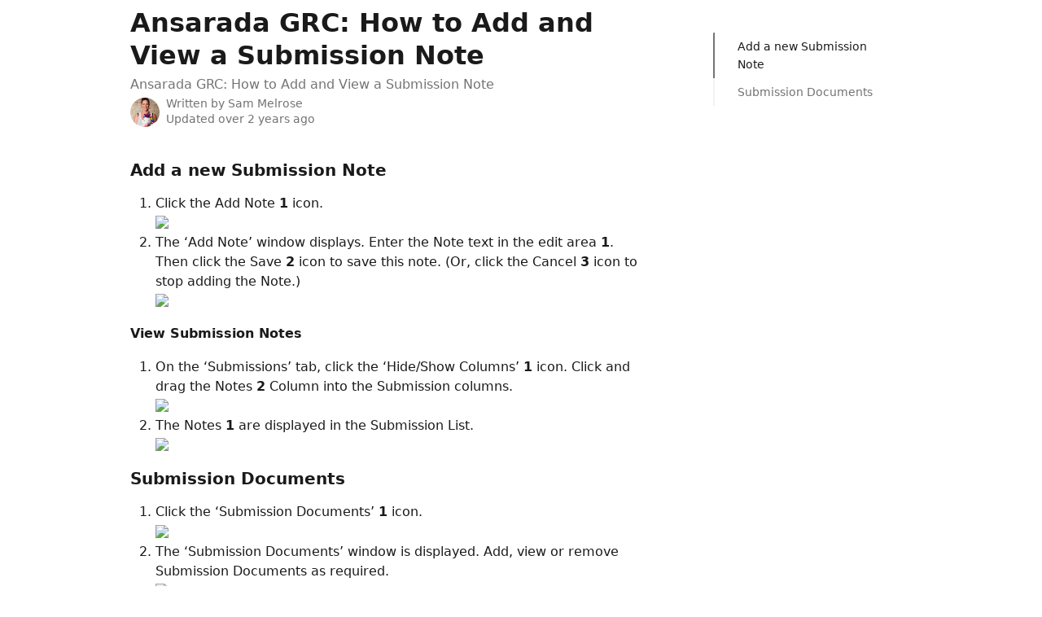

--- FILE ---
content_type: text/html; charset=utf-8
request_url: https://help.ansarada.com/en/articles/6196191-ansarada-grc-how-to-add-and-view-a-submission-note
body_size: 11810
content:
<!DOCTYPE html><html lang="en"><head><meta charSet="utf-8" data-next-head=""/><title data-next-head="">Ansarada GRC: How to Add and View a Submission Note | Ansarada Help &amp; Support</title><meta property="og:title" content="Ansarada GRC: How to Add and View a Submission Note | Ansarada Help &amp; Support" data-next-head=""/><meta name="twitter:title" content="Ansarada GRC: How to Add and View a Submission Note | Ansarada Help &amp; Support" data-next-head=""/><meta property="og:description" content="Ansarada GRC: How to Add and View a Submission Note" data-next-head=""/><meta name="twitter:description" content="Ansarada GRC: How to Add and View a Submission Note" data-next-head=""/><meta name="description" content="Ansarada GRC: How to Add and View a Submission Note" data-next-head=""/><meta property="og:type" content="article" data-next-head=""/><meta name="robots" content="noindex, nofollow" data-next-head=""/><meta name="viewport" content="width=device-width, initial-scale=1" data-next-head=""/><link href="https://intercom.help/ansarada/assets/favicon" rel="icon" data-next-head=""/><link rel="canonical" href="https://help.ansarada.com/en/articles/6196191-ansarada-grc-how-to-add-and-view-a-submission-note" data-next-head=""/><link rel="alternate" href="https://help.ansarada.com/en/articles/6196191-ansarada-grc-how-to-add-and-view-a-submission-note" hrefLang="en" data-next-head="" /><link rel="alternate" href="https://help.ansarada.com/en/articles/6196191-ansarada-grc-how-to-add-and-view-a-submission-note" hrefLang="x-default" data-next-head="" /><link nonce="STx+hCNKcjpXKjuILa7YQ4kJrsNbALsmiryx4YoAWBE=" rel="preload" href="https://static.intercomassets.com/_next/static/css/3141721a1e975790.css" as="style"/><link nonce="STx+hCNKcjpXKjuILa7YQ4kJrsNbALsmiryx4YoAWBE=" rel="stylesheet" href="https://static.intercomassets.com/_next/static/css/3141721a1e975790.css" data-n-g=""/><noscript data-n-css="STx+hCNKcjpXKjuILa7YQ4kJrsNbALsmiryx4YoAWBE="></noscript><script defer="" nonce="STx+hCNKcjpXKjuILa7YQ4kJrsNbALsmiryx4YoAWBE=" nomodule="" src="https://static.intercomassets.com/_next/static/chunks/polyfills-42372ed130431b0a.js"></script><script defer="" src="https://static.intercomassets.com/_next/static/chunks/7506.a4d4b38169fb1abb.js" nonce="STx+hCNKcjpXKjuILa7YQ4kJrsNbALsmiryx4YoAWBE="></script><script src="https://static.intercomassets.com/_next/static/chunks/webpack-43959b557cc5972a.js" nonce="STx+hCNKcjpXKjuILa7YQ4kJrsNbALsmiryx4YoAWBE=" defer=""></script><script src="https://static.intercomassets.com/_next/static/chunks/framework-1f1b8d38c1d86c61.js" nonce="STx+hCNKcjpXKjuILa7YQ4kJrsNbALsmiryx4YoAWBE=" defer=""></script><script src="https://static.intercomassets.com/_next/static/chunks/main-38420d4d11b1f04e.js" nonce="STx+hCNKcjpXKjuILa7YQ4kJrsNbALsmiryx4YoAWBE=" defer=""></script><script src="https://static.intercomassets.com/_next/static/chunks/pages/_app-7e32917e22c63520.js" nonce="STx+hCNKcjpXKjuILa7YQ4kJrsNbALsmiryx4YoAWBE=" defer=""></script><script src="https://static.intercomassets.com/_next/static/chunks/d0502abb-aa607f45f5026044.js" nonce="STx+hCNKcjpXKjuILa7YQ4kJrsNbALsmiryx4YoAWBE=" defer=""></script><script src="https://static.intercomassets.com/_next/static/chunks/6190-ef428f6633b5a03f.js" nonce="STx+hCNKcjpXKjuILa7YQ4kJrsNbALsmiryx4YoAWBE=" defer=""></script><script src="https://static.intercomassets.com/_next/static/chunks/5729-6d79ddfe1353a77c.js" nonce="STx+hCNKcjpXKjuILa7YQ4kJrsNbALsmiryx4YoAWBE=" defer=""></script><script src="https://static.intercomassets.com/_next/static/chunks/2384-0bbbbddcca78f08a.js" nonce="STx+hCNKcjpXKjuILa7YQ4kJrsNbALsmiryx4YoAWBE=" defer=""></script><script src="https://static.intercomassets.com/_next/static/chunks/4835-9db7cd232aae5617.js" nonce="STx+hCNKcjpXKjuILa7YQ4kJrsNbALsmiryx4YoAWBE=" defer=""></script><script src="https://static.intercomassets.com/_next/static/chunks/2735-6fafbb9ff4abfca1.js" nonce="STx+hCNKcjpXKjuILa7YQ4kJrsNbALsmiryx4YoAWBE=" defer=""></script><script src="https://static.intercomassets.com/_next/static/chunks/pages/%5BhelpCenterIdentifier%5D/%5Blocale%5D/articles/%5BarticleSlug%5D-0426bb822f2fd459.js" nonce="STx+hCNKcjpXKjuILa7YQ4kJrsNbALsmiryx4YoAWBE=" defer=""></script><script src="https://static.intercomassets.com/_next/static/Ts6FewbaAc6eaUp8X7hoG/_buildManifest.js" nonce="STx+hCNKcjpXKjuILa7YQ4kJrsNbALsmiryx4YoAWBE=" defer=""></script><script src="https://static.intercomassets.com/_next/static/Ts6FewbaAc6eaUp8X7hoG/_ssgManifest.js" nonce="STx+hCNKcjpXKjuILa7YQ4kJrsNbALsmiryx4YoAWBE=" defer=""></script><meta name="sentry-trace" content="ec67d0150232203ee822380c3d630dae-17d5268af16a661f-0"/><meta name="baggage" content="sentry-environment=production,sentry-release=bfa6f7caf79fb08ff682b5dc62b96dfc603d3694,sentry-public_key=187f842308a64dea9f1f64d4b1b9c298,sentry-trace_id=ec67d0150232203ee822380c3d630dae,sentry-org_id=2129,sentry-sampled=false,sentry-sample_rand=0.9027730461047938,sentry-sample_rate=0"/><style id="__jsx-3486207813">:root{--body-bg: rgb(255, 255, 255);
--body-image: none;
--body-bg-rgb: 255, 255, 255;
--body-border: rgb(230, 230, 230);
--body-primary-color: #1a1a1a;
--body-secondary-color: #737373;
--body-reaction-bg: rgb(242, 242, 242);
--body-reaction-text-color: rgb(64, 64, 64);
--body-toc-active-border: #737373;
--body-toc-inactive-border: #f2f2f2;
--body-toc-inactive-color: #737373;
--body-toc-active-font-weight: 400;
--body-table-border: rgb(204, 204, 204);
--body-color: hsl(0, 0%, 0%);
--footer-bg: rgb(255, 255, 255);
--footer-image: none;
--footer-border: rgb(230, 230, 230);
--footer-color: hsl(211, 10%, 61%);
--header-bg: rgb(6, 172, 71);
--header-image: url(https://downloads.intercomcdn.com/i/o/360725/2c10707ac45285dd7601f77f/e3f4afdd715762983e22954b604285cc.png);
--header-color: hsl(0, 0%, 100%);
--collection-card-bg: rgb(255, 255, 255);
--collection-card-image: none;
--collection-card-color: hsl(143, 93%, 35%);
--card-bg: rgb(255, 255, 255);
--card-border-color: rgb(230, 230, 230);
--card-border-inner-radius: 6px;
--card-border-radius: 8px;
--card-shadow: 0 1px 2px 0 rgb(0 0 0 / 0.05);
--search-bar-border-radius: 10px;
--search-bar-width: 100%;
--ticket-blue-bg-color: #dce1f9;
--ticket-blue-text-color: #334bfa;
--ticket-green-bg-color: #d7efdc;
--ticket-green-text-color: #0f7134;
--ticket-orange-bg-color: #ffebdb;
--ticket-orange-text-color: #b24d00;
--ticket-red-bg-color: #ffdbdb;
--ticket-red-text-color: #df2020;
--header-height: 245px;
--header-subheader-background-color: #000000;
--header-subheader-font-color: #FFFFFF;
--content-block-bg: rgb(255, 255, 255);
--content-block-image: none;
--content-block-color: hsl(0, 0%, 10%);
--content-block-button-bg: rgb(51, 75, 250);
--content-block-button-image: none;
--content-block-button-color: hsl(0, 0%, 100%);
--content-block-button-radius: 6px;
--content-block-margin: 0;
--content-block-width: auto;
--primary-color: hsl(143, 93%, 35%);
--primary-color-alpha-10: hsla(143, 93%, 35%, 0.1);
--primary-color-alpha-60: hsla(143, 93%, 35%, 0.6);
--text-on-primary-color: #1a1a1a}</style><style id="__jsx-1611979459">:root{--font-family-primary: system-ui, "Segoe UI", "Roboto", "Helvetica", "Arial", sans-serif, "Apple Color Emoji", "Segoe UI Emoji", "Segoe UI Symbol"}</style><style id="__jsx-2466147061">:root{--font-family-secondary: system-ui, "Segoe UI", "Roboto", "Helvetica", "Arial", sans-serif, "Apple Color Emoji", "Segoe UI Emoji", "Segoe UI Symbol"}</style><style id="__jsx-27f84a20f81f6ce9">.table-of-contents::-webkit-scrollbar{width:8px}.table-of-contents::-webkit-scrollbar-thumb{background-color:#f2f2f2;border-radius:8px}</style><style id="__jsx-a49d9ef8a9865a27">.table_of_contents.jsx-a49d9ef8a9865a27{max-width:260px;min-width:260px}</style><style id="__jsx-4bed0c08ce36899e">.article_body a:not(.intercom-h2b-button){color:var(--primary-color)}article a.intercom-h2b-button{background-color:var(--primary-color);border:0}.zendesk-article table{overflow-x:scroll!important;display:block!important;height:auto!important}.intercom-interblocks-unordered-nested-list ul,.intercom-interblocks-ordered-nested-list ol{margin-top:16px;margin-bottom:16px}.intercom-interblocks-unordered-nested-list ul .intercom-interblocks-unordered-nested-list ul,.intercom-interblocks-unordered-nested-list ul .intercom-interblocks-ordered-nested-list ol,.intercom-interblocks-ordered-nested-list ol .intercom-interblocks-ordered-nested-list ol,.intercom-interblocks-ordered-nested-list ol .intercom-interblocks-unordered-nested-list ul{margin-top:0;margin-bottom:0}.intercom-interblocks-image a:focus{outline-offset:3px}</style></head><body><div id="__next"><div dir="ltr" class="h-full w-full"><a href="#main-content" class="sr-only font-bold text-header-color focus:not-sr-only focus:absolute focus:left-4 focus:top-4 focus:z-50" aria-roledescription="Link, Press control-option-right-arrow to exit">Skip to main content</a><main class="body__headerless"><div class="z-1 flex shrink-0 grow basis-auto justify-center px-5 sm:px-10"><section data-testid="main-content" id="main-content" class="max-w-full w-240"><section data-testid="article-section" class="section section__article"><div class="flex-row-reverse justify-between flex"><div class="jsx-a49d9ef8a9865a27 w-61 sticky top-8 ml-7 max-w-61 self-start max-lg:hidden"><div class="jsx-27f84a20f81f6ce9 table-of-contents max-h-[calc(100vh-96px)] overflow-y-auto rounded-2xl text-body-primary-color hover:text-primary max-lg:border max-lg:border-solid max-lg:border-body-border max-lg:shadow-solid-1"><div data-testid="toc-dropdown" class="jsx-27f84a20f81f6ce9 hidden cursor-pointer justify-between border-b max-lg:flex max-lg:flex-row max-lg:border-x-0 max-lg:border-t-0 max-lg:border-solid max-lg:border-b-body-border"><div class="jsx-27f84a20f81f6ce9 my-2 max-lg:pl-4">Table of contents</div><div class="jsx-27f84a20f81f6ce9 "><svg class="ml-2 mr-4 mt-3 transition-transform" transform="rotate(180)" width="16" height="16" fill="none" xmlns="http://www.w3.org/2000/svg"><path fill-rule="evenodd" clip-rule="evenodd" d="M3.93353 5.93451C4.24595 5.62209 4.75248 5.62209 5.0649 5.93451L7.99922 8.86882L10.9335 5.93451C11.246 5.62209 11.7525 5.62209 12.0649 5.93451C12.3773 6.24693 12.3773 6.75346 12.0649 7.06588L8.5649 10.5659C8.25249 10.8783 7.74595 10.8783 7.43353 10.5659L3.93353 7.06588C3.62111 6.75346 3.62111 6.24693 3.93353 5.93451Z" fill="currentColor"></path></svg></div></div><div data-testid="toc-body" class="jsx-27f84a20f81f6ce9 my-2"><section data-testid="toc-section-0" class="jsx-27f84a20f81f6ce9 flex border-y-0 border-e-0 border-s-2 border-solid py-1.5 max-lg:border-none border-body-toc-active-border px-7"><a id="#h_162619f559" href="#h_162619f559" data-testid="toc-link-0" class="jsx-27f84a20f81f6ce9 w-full no-underline hover:text-body-primary-color max-lg:inline-block max-lg:text-body-primary-color max-lg:hover:text-primary lg:text-base font-toc-active text-body-primary-color"></a></section><section data-testid="toc-section-1" class="jsx-27f84a20f81f6ce9 flex border-y-0 border-e-0 border-s-2 border-solid py-1.5 max-lg:border-none px-7"><a id="#h_1b88d172a8" href="#h_1b88d172a8" data-testid="toc-link-1" class="jsx-27f84a20f81f6ce9 w-full no-underline hover:text-body-primary-color max-lg:inline-block max-lg:text-body-primary-color max-lg:hover:text-primary lg:text-base text-body-toc-inactive-color"></a></section></div></div></div><div class="relative z-3 w-full lg:max-w-160 mt-2"><div class=""><div class="article intercom-force-break"><div class="mb-10 max-lg:mb-6"><div class="flex flex-col gap-4"><div class="flex flex-col"><h1 class="mb-1 font-primary text-2xl font-bold leading-10 text-body-primary-color">Ansarada GRC: How to Add and View a Submission Note</h1><div class="text-md font-normal leading-normal text-body-secondary-color"><p>Ansarada GRC: How to Add and View a Submission Note</p></div></div><div class="avatar"><div class="avatar__photo"><img width="24" height="24" src="https://static.intercomassets.com/avatars/2623741/square_128/Screen_Shot_2018-12-05_at_1.41.41_pm-1543977669.png" alt="Sam Melrose avatar" class="inline-flex items-center justify-center rounded-full bg-primary text-lg font-bold leading-6 text-primary-text shadow-solid-2 shadow-body-bg [&amp;:nth-child(n+2)]:hidden lg:[&amp;:nth-child(n+2)]:inline-flex h-8 w-8 sm:h-9 sm:w-9"/></div><div class="avatar__info -mt-0.5 text-base"><span class="text-body-secondary-color"><div>Written by <span>Sam Melrose</span></div> <!-- -->Updated over 2 years ago</span></div></div></div></div><div class="jsx-4bed0c08ce36899e flex-col"><div class="jsx-4bed0c08ce36899e mb-7 ml-0 text-md max-messenger:mb-6 lg:hidden"><div class="jsx-27f84a20f81f6ce9 table-of-contents max-h-[calc(100vh-96px)] overflow-y-auto rounded-2xl text-body-primary-color hover:text-primary max-lg:border max-lg:border-solid max-lg:border-body-border max-lg:shadow-solid-1"><div data-testid="toc-dropdown" class="jsx-27f84a20f81f6ce9 hidden cursor-pointer justify-between border-b max-lg:flex max-lg:flex-row max-lg:border-x-0 max-lg:border-t-0 max-lg:border-solid max-lg:border-b-body-border border-b-0"><div class="jsx-27f84a20f81f6ce9 my-2 max-lg:pl-4">Table of contents</div><div class="jsx-27f84a20f81f6ce9 "><svg class="ml-2 mr-4 mt-3 transition-transform" transform="" width="16" height="16" fill="none" xmlns="http://www.w3.org/2000/svg"><path fill-rule="evenodd" clip-rule="evenodd" d="M3.93353 5.93451C4.24595 5.62209 4.75248 5.62209 5.0649 5.93451L7.99922 8.86882L10.9335 5.93451C11.246 5.62209 11.7525 5.62209 12.0649 5.93451C12.3773 6.24693 12.3773 6.75346 12.0649 7.06588L8.5649 10.5659C8.25249 10.8783 7.74595 10.8783 7.43353 10.5659L3.93353 7.06588C3.62111 6.75346 3.62111 6.24693 3.93353 5.93451Z" fill="currentColor"></path></svg></div></div><div data-testid="toc-body" class="jsx-27f84a20f81f6ce9 hidden my-2"><section data-testid="toc-section-0" class="jsx-27f84a20f81f6ce9 flex border-y-0 border-e-0 border-s-2 border-solid py-1.5 max-lg:border-none border-body-toc-active-border px-7"><a id="#h_162619f559" href="#h_162619f559" data-testid="toc-link-0" class="jsx-27f84a20f81f6ce9 w-full no-underline hover:text-body-primary-color max-lg:inline-block max-lg:text-body-primary-color max-lg:hover:text-primary lg:text-base font-toc-active text-body-primary-color"></a></section><section data-testid="toc-section-1" class="jsx-27f84a20f81f6ce9 flex border-y-0 border-e-0 border-s-2 border-solid py-1.5 max-lg:border-none px-7"><a id="#h_1b88d172a8" href="#h_1b88d172a8" data-testid="toc-link-1" class="jsx-27f84a20f81f6ce9 w-full no-underline hover:text-body-primary-color max-lg:inline-block max-lg:text-body-primary-color max-lg:hover:text-primary lg:text-base text-body-toc-inactive-color"></a></section></div></div></div><div class="jsx-4bed0c08ce36899e article_body"><article class="jsx-4bed0c08ce36899e "><div class="intercom-interblocks-subheading intercom-interblocks-align-left"><h2 id="h_162619f559">Add a new Submission Note</h2></div><div class="intercom-interblocks-ordered-nested-list"><ol><li><div class="intercom-interblocks-paragraph no-margin intercom-interblocks-align-left"><p>Click the Add Note <b>1</b> icon.</p></div><div class="intercom-interblocks-image intercom-interblocks-align-left"><a href="https://ansarada.intercom-attachments-1.com/i/o/508623607/ed095df044cf12e5344c0825/work_with_smcr_accountable_people_41.png?expires=1769647500&amp;signature=4d50c423fa2eae0d408ad281b7a680567be855ca0046ccbd9db317dcb2cf6244&amp;req=cSAvEMt9m4FYFb4f3HP0gKP7hNDcPOKKAQ7MgCONw09YFzKvaql1nHYhQqC%2F%0AW6w%3D%0A" target="_blank" rel="noreferrer nofollow noopener"><img src="https://ansarada.intercom-attachments-1.com/i/o/508623607/ed095df044cf12e5344c0825/work_with_smcr_accountable_people_41.png?expires=1769647500&amp;signature=4d50c423fa2eae0d408ad281b7a680567be855ca0046ccbd9db317dcb2cf6244&amp;req=cSAvEMt9m4FYFb4f3HP0gKP7hNDcPOKKAQ7MgCONw09YFzKvaql1nHYhQqC%2F%0AW6w%3D%0A"/></a></div></li><li><div class="intercom-interblocks-paragraph no-margin intercom-interblocks-align-left"><p>The ‘Add Note’ window displays. Enter the Note text in the edit area <b>1</b>. Then click the Save <b>2</b> icon to save this note. (Or, click the Cancel <b>3</b> icon to stop adding the Note.)</p></div><div class="intercom-interblocks-image intercom-interblocks-align-left"><a href="https://ansarada.intercom-attachments-1.com/i/o/508623615/3eeefa71e2c6d82e776bfad7/work_with_smcr_accountable_people_42.png?expires=1769647500&amp;signature=781c2f1f2a0b81359cfeba813b1d1035fbdb0d87401b47b6e2e5af5800127377&amp;req=cSAvEMt9m4BaFb4f3HP0gPdMdGX6vMMsLTF20XmyOQop0tAze1Ce66Jm0091%0ADRA%3D%0A" target="_blank" rel="noreferrer nofollow noopener"><img src="https://ansarada.intercom-attachments-1.com/i/o/508623615/3eeefa71e2c6d82e776bfad7/work_with_smcr_accountable_people_42.png?expires=1769647500&amp;signature=781c2f1f2a0b81359cfeba813b1d1035fbdb0d87401b47b6e2e5af5800127377&amp;req=cSAvEMt9m4BaFb4f3HP0gPdMdGX6vMMsLTF20XmyOQop0tAze1Ce66Jm0091%0ADRA%3D%0A"/></a></div></li></ol></div><div class="intercom-interblocks-paragraph no-margin intercom-interblocks-align-left"><p><b>View Submission Notes</b></p></div><div class="intercom-interblocks-ordered-nested-list"><ol><li><div class="intercom-interblocks-paragraph no-margin intercom-interblocks-align-left"><p>On the ‘Submissions’ tab, click the ‘Hide/Show Columns’ <b>1</b> icon. Click and drag the Notes <b>2</b> Column into the Submission columns.</p></div><div class="intercom-interblocks-image intercom-interblocks-align-left"><a href="https://ansarada.intercom-attachments-1.com/i/o/508623628/af11250d072a827a310129e3/work_with_smcr_accountable_people_43.png?expires=1769647500&amp;signature=5dc9bf986b125800ff11a7d0c2b1ec9948036644edab1a4d226e467a2e4713d3&amp;req=cSAvEMt9m4NXFb4f3HP0gL2SavDITK8BPBQ7AKLdZOzI%2BQT3GaB5leKSsBek%0AXkM%3D%0A" target="_blank" rel="noreferrer nofollow noopener"><img src="https://ansarada.intercom-attachments-1.com/i/o/508623628/af11250d072a827a310129e3/work_with_smcr_accountable_people_43.png?expires=1769647500&amp;signature=5dc9bf986b125800ff11a7d0c2b1ec9948036644edab1a4d226e467a2e4713d3&amp;req=cSAvEMt9m4NXFb4f3HP0gL2SavDITK8BPBQ7AKLdZOzI%2BQT3GaB5leKSsBek%0AXkM%3D%0A"/></a></div></li><li><div class="intercom-interblocks-paragraph no-margin intercom-interblocks-align-left"><p>The Notes <b>1</b> are displayed in the Submission List.</p></div><div class="intercom-interblocks-image intercom-interblocks-align-left"><a href="https://ansarada.intercom-attachments-1.com/i/o/508623635/3d1c9920643ddad0df400a60/work_with_smcr_accountable_people_44.png?expires=1769647500&amp;signature=7a6d99347c2003d14954781740f849cc58c03cc90f7064af15f29f4a4537283d&amp;req=cSAvEMt9m4JaFb4f3HP0gIv7PqDmy6NKebOr2GEBd8269sfE21xDRcj7WXnx%0AjEg%3D%0A" target="_blank" rel="noreferrer nofollow noopener"><img src="https://ansarada.intercom-attachments-1.com/i/o/508623635/3d1c9920643ddad0df400a60/work_with_smcr_accountable_people_44.png?expires=1769647500&amp;signature=7a6d99347c2003d14954781740f849cc58c03cc90f7064af15f29f4a4537283d&amp;req=cSAvEMt9m4JaFb4f3HP0gIv7PqDmy6NKebOr2GEBd8269sfE21xDRcj7WXnx%0AjEg%3D%0A"/></a></div></li></ol></div><div class="intercom-interblocks-subheading intercom-interblocks-align-left"><h2 id="h_1b88d172a8">Submission Documents</h2></div><div class="intercom-interblocks-ordered-nested-list"><ol><li><div class="intercom-interblocks-paragraph no-margin intercom-interblocks-align-left"><p>Click the ‘Submission Documents’ <b>1</b> icon.</p></div><div class="intercom-interblocks-image intercom-interblocks-align-left"><a href="https://ansarada.intercom-attachments-1.com/i/o/508624069/0788722573a22701c54f0251/work_with_smcr_accountable_people_45.png?expires=1769647500&amp;signature=94bccef949d872b40ff55e4c7b92d093e961664a8d5c7d9cbecdb2437199fa28&amp;req=cSAvEMt6nYdWFb4f3HP0gOcdHmIRO%2BAWmaceNuMICGkFPqtPU7FcL95gQNBb%0AuI4%3D%0A" target="_blank" rel="noreferrer nofollow noopener"><img src="https://ansarada.intercom-attachments-1.com/i/o/508624069/0788722573a22701c54f0251/work_with_smcr_accountable_people_45.png?expires=1769647500&amp;signature=94bccef949d872b40ff55e4c7b92d093e961664a8d5c7d9cbecdb2437199fa28&amp;req=cSAvEMt6nYdWFb4f3HP0gOcdHmIRO%2BAWmaceNuMICGkFPqtPU7FcL95gQNBb%0AuI4%3D%0A"/></a></div></li><li><div class="intercom-interblocks-paragraph no-margin intercom-interblocks-align-left"><p>The ‘Submission Documents’ window is displayed. Add, view or remove Submission Documents as required.</p></div><div class="intercom-interblocks-image intercom-interblocks-align-left"><a href="https://ansarada.intercom-attachments-1.com/i/o/508624078/9b01f1ced719a34e5957000d/work_with_smcr_accountable_people_46.png?expires=1769647500&amp;signature=f37221dc7f14277f14578bf9fb728f1c0e567239bbd5474e5ed4180ccd3d0bee&amp;req=cSAvEMt6nYZXFb4f3HP0gAbLD4Zc5Rq577I3opgs%2FADNYI5Hig7iX6ZQj51P%0AXcg%3D%0A" target="_blank" rel="noreferrer nofollow noopener"><img src="https://ansarada.intercom-attachments-1.com/i/o/508624078/9b01f1ced719a34e5957000d/work_with_smcr_accountable_people_46.png?expires=1769647500&amp;signature=f37221dc7f14277f14578bf9fb728f1c0e567239bbd5474e5ed4180ccd3d0bee&amp;req=cSAvEMt6nYZXFb4f3HP0gAbLD4Zc5Rq577I3opgs%2FADNYI5Hig7iX6ZQj51P%0AXcg%3D%0A"/></a></div></li></ol></div><div class="intercom-interblocks-paragraph no-margin intercom-interblocks-align-left"><p><br/>​<br/>​</p></div></article></div></div></div></div><div class="intercom-reaction-picker -mb-4 -ml-4 -mr-4 mt-6 rounded-card sm:-mb-2 sm:-ml-1 sm:-mr-1 sm:mt-8" role="group" aria-label="feedback form"><div class="intercom-reaction-prompt">Did this answer your question?</div><div class="intercom-reactions-container"><button class="intercom-reaction" aria-label="Disappointed Reaction" tabindex="0" data-reaction-text="disappointed" aria-pressed="false"><span title="Disappointed">😞</span></button><button class="intercom-reaction" aria-label="Neutral Reaction" tabindex="0" data-reaction-text="neutral" aria-pressed="false"><span title="Neutral">😐</span></button><button class="intercom-reaction" aria-label="Smiley Reaction" tabindex="0" data-reaction-text="smiley" aria-pressed="false"><span title="Smiley">😃</span></button></div></div></div></div></section></section></div></main></div></div><script id="__NEXT_DATA__" type="application/json" nonce="STx+hCNKcjpXKjuILa7YQ4kJrsNbALsmiryx4YoAWBE=">{"props":{"pageProps":{"app":{"id":"abi25oug","messengerUrl":"https://widget.intercom.io/widget/abi25oug","name":"Ansarada","poweredByIntercomUrl":"https://www.intercom.com/intercom-link?company=Ansarada\u0026solution=customer-support\u0026utm_campaign=intercom-link\u0026utm_content=We+run+on+Intercom\u0026utm_medium=help-center\u0026utm_referrer=https%3A%2F%2Fhelp.ansarada.com%2Fen%2Farticles%2F6196191-ansarada-grc-how-to-add-and-view-a-submission-note\u0026utm_source=desktop-web","features":{"consentBannerBeta":false,"customNotFoundErrorMessage":false,"disableFontPreloading":false,"disableNoMarginClassTransformation":false,"dsaReportLink":false,"finOnHelpCenter":false,"hideIconsWithBackgroundImages":false,"messengerCustomFonts":false}},"helpCenterSite":{"customDomain":"help.ansarada.com","defaultLocale":"en","disableBranding":false,"externalLoginName":"Ansarada login","externalLoginUrl":"https://dash.ansarada.com/","footerContactDetails":null,"footerLinks":{"custom":[{"id":9725,"help_center_site_id":281991,"title":"Ansarada.com","url":"https://www.ansarada.com/","sort_order":1,"link_location":"footer","site_link_group_id":6368},{"id":9726,"help_center_site_id":281991,"title":"About Ansarada","url":"https://www.ansarada.com/about","sort_order":2,"link_location":"footer","site_link_group_id":6368},{"id":9727,"help_center_site_id":281991,"title":"Blog","url":"https://www.ansarada.com/news","sort_order":3,"link_location":"footer","site_link_group_id":6368},{"id":11438,"help_center_site_id":281991,"title":"Clients","url":"https://www.ansarada.com/clients","sort_order":4,"link_location":"footer","site_link_group_id":6368}],"socialLinks":[{"iconUrl":"https://intercom.help/ansarada/assets/svg/icon:social-facebook","provider":"facebook","url":"https://www.facebook.com/AnsaradaPlatform"},{"iconUrl":"https://intercom.help/ansarada/assets/svg/icon:social-twitter","provider":"twitter","url":"https://www.twitter.com/ansarada"},{"iconUrl":"https://intercom.help/ansarada/assets/svg/icon:social-linkedin","provider":"linkedin","url":"https://www.linkedin.com/company/ansarada/"}],"linkGroups":[{"title":null,"links":[{"title":"Ansarada.com","url":"https://www.ansarada.com/"},{"title":"About Ansarada","url":"https://www.ansarada.com/about"},{"title":"Blog","url":"https://www.ansarada.com/news"},{"title":"Clients","url":"https://www.ansarada.com/clients"}]}]},"headerLinks":[],"homeCollectionCols":3,"googleAnalyticsTrackingId":"UA-1435192-1","googleTagManagerId":null,"pathPrefixForCustomDomain":null,"seoIndexingEnabled":true,"helpCenterId":281991,"url":"http://help.ansarada.com","customizedFooterTextContent":null,"consentBannerConfig":null,"canInjectCustomScripts":false,"scriptSection":1,"customScriptFilesExist":false},"localeLinks":[{"id":"en","absoluteUrl":"http://help.ansarada.com/en/articles/6196191-ansarada-grc-how-to-add-and-view-a-submission-note","available":true,"name":"English","selected":true,"url":"/en/articles/6196191-ansarada-grc-how-to-add-and-view-a-submission-note"}],"requestContext":{"articleSource":null,"academy":false,"canonicalUrl":"https://help.ansarada.com/en/articles/6196191-ansarada-grc-how-to-add-and-view-a-submission-note","headerless":false,"isDefaultDomainRequest":false,"nonce":"STx+hCNKcjpXKjuILa7YQ4kJrsNbALsmiryx4YoAWBE=","rootUrl":"/en/","sheetUserCipher":null,"type":"help-center"},"theme":{"color":"06AC47","siteName":"Ansarada Help \u0026 Support","headline":"Ansarada l Help \u0026 Support","headerFontColor":"FFFFFF","logo":"https://downloads.intercomcdn.com/i/o/360724/967c3e9f49286c6044afcdfb/119af2cf00e5411ddee40e456dcf1e6b.png","logoHeight":"97","header":"https://downloads.intercomcdn.com/i/o/360725/2c10707ac45285dd7601f77f/e3f4afdd715762983e22954b604285cc.png","favicon":"https://intercom.help/ansarada/assets/favicon","locale":"en","homeUrl":"https://www.ansarada.com","social":null,"urlPrefixForDefaultDomain":"https://intercom.help/ansarada","customDomain":"help.ansarada.com","customDomainUsesSsl":false,"customizationOptions":{"customizationType":1,"header":{"backgroundColor":"#06AC47","fontColor":"#FFFFFF","fadeToEdge":false,"backgroundGradient":null,"backgroundImageId":null,"backgroundImageUrl":null},"body":{"backgroundColor":"#ffffff","fontColor":null,"fadeToEdge":null,"backgroundGradient":null,"backgroundImageId":null},"footer":{"backgroundColor":"#ffffff","fontColor":"#909aa5","fadeToEdge":null,"backgroundGradient":null,"backgroundImageId":null,"showRichTextField":null},"layout":{"homePage":{"blocks":[{"type":"tickets-portal-link","enabled":false},{"type":"collection-list","columns":3,"template":0}]},"collectionsPage":{"showArticleDescriptions":false},"articlePage":{},"searchPage":{}},"collectionCard":{"global":{"backgroundColor":null,"fontColor":"06AC47","fadeToEdge":null,"backgroundGradient":null,"backgroundImageId":null,"showIcons":true,"backgroundImageUrl":null},"collections":[]},"global":{"font":{"customFontFaces":[],"primary":null,"secondary":null},"componentStyle":{"card":{"type":"bordered","borderRadius":8}},"namedComponents":{"header":{"subheader":{"enabled":false,"style":{"backgroundColor":"#000000","fontColor":"#FFFFFF"}},"style":{"height":"245px","align":"start","justify":"end"}},"searchBar":{"style":{"width":"100%","borderRadius":10}},"footer":{"type":0}},"brand":{"colors":[],"websiteUrl":""}},"contentBlock":{"blockStyle":{"backgroundColor":"#ffffff","fontColor":"#1a1a1a","fadeToEdge":null,"backgroundGradient":null,"backgroundImageId":null,"backgroundImageUrl":null},"buttonOptions":{"backgroundColor":"#334BFA","fontColor":"#ffffff","borderRadius":6},"isFullWidth":false}},"helpCenterName":"Ansarada Help \u0026 Support","footerLogo":"https://downloads.intercomcdn.com/i/o/360724/967c3e9f49286c6044afcdfb/119af2cf00e5411ddee40e456dcf1e6b.png","footerLogoHeight":"97","localisedInformation":{"contentBlock":{"locale":"en","title":"Content section title","withButton":false,"description":"","buttonTitle":"Button title","buttonUrl":""}}},"user":{"userId":"5362153a-99c2-4125-a323-22529deaf129","role":"visitor_role","country_code":null},"articleContent":{"articleId":"6196191","author":{"avatar":"https://static.intercomassets.com/avatars/2623741/square_128/Screen_Shot_2018-12-05_at_1.41.41_pm-1543977669.png","name":"Sam Melrose","first_name":"Sam","avatar_shape":"circle"},"blocks":[{"type":"subheading","text":"Add a new Submission Note","idAttribute":"h_162619f559"},{"type":"orderedNestedList","text":"1. Click the Add Note \u003cb\u003e1\u003c/b\u003e icon.\n\n2. The ‘Add Note’ window displays. Enter the Note text in the edit area \u003cb\u003e1\u003c/b\u003e. Then click the Save \u003cb\u003e2\u003c/b\u003e icon to save this note. (Or, click the Cancel \u003cb\u003e3\u003c/b\u003e icon to stop adding the Note.)\n","items":[{"content":[{"type":"paragraph","text":"Click the Add Note \u003cb\u003e1\u003c/b\u003e icon.","class":"no-margin"},{"type":"image","url":"https://ansarada.intercom-attachments-1.com/i/o/508623607/ed095df044cf12e5344c0825/work_with_smcr_accountable_people_41.png?expires=1769647500\u0026signature=4d50c423fa2eae0d408ad281b7a680567be855ca0046ccbd9db317dcb2cf6244\u0026req=cSAvEMt9m4FYFb4f3HP0gKP7hNDcPOKKAQ7MgCONw09YFzKvaql1nHYhQqC%2F%0AW6w%3D%0A"}]},{"content":[{"type":"paragraph","text":"The ‘Add Note’ window displays. Enter the Note text in the edit area \u003cb\u003e1\u003c/b\u003e. Then click the Save \u003cb\u003e2\u003c/b\u003e icon to save this note. (Or, click the Cancel \u003cb\u003e3\u003c/b\u003e icon to stop adding the Note.)","class":"no-margin"},{"type":"image","url":"https://ansarada.intercom-attachments-1.com/i/o/508623615/3eeefa71e2c6d82e776bfad7/work_with_smcr_accountable_people_42.png?expires=1769647500\u0026signature=781c2f1f2a0b81359cfeba813b1d1035fbdb0d87401b47b6e2e5af5800127377\u0026req=cSAvEMt9m4BaFb4f3HP0gPdMdGX6vMMsLTF20XmyOQop0tAze1Ce66Jm0091%0ADRA%3D%0A"}]}]},{"type":"paragraph","text":"\u003cb\u003eView Submission Notes\u003c/b\u003e","class":"no-margin"},{"type":"orderedNestedList","text":"1. On the ‘Submissions’ tab, click the ‘Hide/Show Columns’ \u003cb\u003e1\u003c/b\u003e icon. Click and drag the Notes \u003cb\u003e2\u003c/b\u003e Column into the Submission columns.\n\n2. The Notes \u003cb\u003e1\u003c/b\u003e are displayed in the Submission List.\n","items":[{"content":[{"type":"paragraph","text":"On the ‘Submissions’ tab, click the ‘Hide/Show Columns’ \u003cb\u003e1\u003c/b\u003e icon. Click and drag the Notes \u003cb\u003e2\u003c/b\u003e Column into the Submission columns.","class":"no-margin"},{"type":"image","url":"https://ansarada.intercom-attachments-1.com/i/o/508623628/af11250d072a827a310129e3/work_with_smcr_accountable_people_43.png?expires=1769647500\u0026signature=5dc9bf986b125800ff11a7d0c2b1ec9948036644edab1a4d226e467a2e4713d3\u0026req=cSAvEMt9m4NXFb4f3HP0gL2SavDITK8BPBQ7AKLdZOzI%2BQT3GaB5leKSsBek%0AXkM%3D%0A"}]},{"content":[{"type":"paragraph","text":"The Notes \u003cb\u003e1\u003c/b\u003e are displayed in the Submission List.","class":"no-margin"},{"type":"image","url":"https://ansarada.intercom-attachments-1.com/i/o/508623635/3d1c9920643ddad0df400a60/work_with_smcr_accountable_people_44.png?expires=1769647500\u0026signature=7a6d99347c2003d14954781740f849cc58c03cc90f7064af15f29f4a4537283d\u0026req=cSAvEMt9m4JaFb4f3HP0gIv7PqDmy6NKebOr2GEBd8269sfE21xDRcj7WXnx%0AjEg%3D%0A"}]}]},{"type":"subheading","text":"Submission Documents","idAttribute":"h_1b88d172a8"},{"type":"orderedNestedList","text":"1. Click the ‘Submission Documents’ \u003cb\u003e1\u003c/b\u003e icon.\n\n2. The ‘Submission Documents’ window is displayed. Add, view or remove Submission Documents as required.\n","items":[{"content":[{"type":"paragraph","text":"Click the ‘Submission Documents’ \u003cb\u003e1\u003c/b\u003e icon.","class":"no-margin"},{"type":"image","url":"https://ansarada.intercom-attachments-1.com/i/o/508624069/0788722573a22701c54f0251/work_with_smcr_accountable_people_45.png?expires=1769647500\u0026signature=94bccef949d872b40ff55e4c7b92d093e961664a8d5c7d9cbecdb2437199fa28\u0026req=cSAvEMt6nYdWFb4f3HP0gOcdHmIRO%2BAWmaceNuMICGkFPqtPU7FcL95gQNBb%0AuI4%3D%0A"}]},{"content":[{"type":"paragraph","text":"The ‘Submission Documents’ window is displayed. Add, view or remove Submission Documents as required.","class":"no-margin"},{"type":"image","url":"https://ansarada.intercom-attachments-1.com/i/o/508624078/9b01f1ced719a34e5957000d/work_with_smcr_accountable_people_46.png?expires=1769647500\u0026signature=f37221dc7f14277f14578bf9fb728f1c0e567239bbd5474e5ed4180ccd3d0bee\u0026req=cSAvEMt6nYZXFb4f3HP0gAbLD4Zc5Rq577I3opgs%2FADNYI5Hig7iX6ZQj51P%0AXcg%3D%0A"}]}]},{"type":"paragraph","text":"\u003cbr\u003e\u003cbr\u003e","class":"no-margin"}],"collectionId":null,"description":"Ansarada GRC: How to Add and View a Submission Note","id":"5887522","lastUpdated":"Updated over 2 years ago","relatedArticles":null,"targetUserType":"everyone","title":"Ansarada GRC: How to Add and View a Submission Note","showTableOfContents":true,"synced":false,"isStandaloneApp":false},"breadcrumbs":[],"selectedReaction":null,"showReactions":true,"themeCSSCustomProperties":{"--body-bg":"rgb(255, 255, 255)","--body-image":"none","--body-bg-rgb":"255, 255, 255","--body-border":"rgb(230, 230, 230)","--body-primary-color":"#1a1a1a","--body-secondary-color":"#737373","--body-reaction-bg":"rgb(242, 242, 242)","--body-reaction-text-color":"rgb(64, 64, 64)","--body-toc-active-border":"#737373","--body-toc-inactive-border":"#f2f2f2","--body-toc-inactive-color":"#737373","--body-toc-active-font-weight":400,"--body-table-border":"rgb(204, 204, 204)","--body-color":"hsl(0, 0%, 0%)","--footer-bg":"rgb(255, 255, 255)","--footer-image":"none","--footer-border":"rgb(230, 230, 230)","--footer-color":"hsl(211, 10%, 61%)","--header-bg":"rgb(6, 172, 71)","--header-image":"url(https://downloads.intercomcdn.com/i/o/360725/2c10707ac45285dd7601f77f/e3f4afdd715762983e22954b604285cc.png)","--header-color":"hsl(0, 0%, 100%)","--collection-card-bg":"rgb(255, 255, 255)","--collection-card-image":"none","--collection-card-color":"hsl(143, 93%, 35%)","--card-bg":"rgb(255, 255, 255)","--card-border-color":"rgb(230, 230, 230)","--card-border-inner-radius":"6px","--card-border-radius":"8px","--card-shadow":"0 1px 2px 0 rgb(0 0 0 / 0.05)","--search-bar-border-radius":"10px","--search-bar-width":"100%","--ticket-blue-bg-color":"#dce1f9","--ticket-blue-text-color":"#334bfa","--ticket-green-bg-color":"#d7efdc","--ticket-green-text-color":"#0f7134","--ticket-orange-bg-color":"#ffebdb","--ticket-orange-text-color":"#b24d00","--ticket-red-bg-color":"#ffdbdb","--ticket-red-text-color":"#df2020","--header-height":"245px","--header-subheader-background-color":"#000000","--header-subheader-font-color":"#FFFFFF","--content-block-bg":"rgb(255, 255, 255)","--content-block-image":"none","--content-block-color":"hsl(0, 0%, 10%)","--content-block-button-bg":"rgb(51, 75, 250)","--content-block-button-image":"none","--content-block-button-color":"hsl(0, 0%, 100%)","--content-block-button-radius":"6px","--content-block-margin":"0","--content-block-width":"auto","--primary-color":"hsl(143, 93%, 35%)","--primary-color-alpha-10":"hsla(143, 93%, 35%, 0.1)","--primary-color-alpha-60":"hsla(143, 93%, 35%, 0.6)","--text-on-primary-color":"#1a1a1a"},"intl":{"defaultLocale":"en","locale":"en","messages":{"layout.skip_to_main_content":"Skip to main content","layout.skip_to_main_content_exit":"Link, Press control-option-right-arrow to exit","article.attachment_icon":"Attachment icon","article.related_articles":"Related Articles","article.written_by":"Written by \u003cb\u003e{author}\u003c/b\u003e","article.table_of_contents":"Table of contents","breadcrumb.all_collections":"All Collections","breadcrumb.aria_label":"Breadcrumb","collection.article_count.one":"{count} article","collection.article_count.other":"{count} articles","collection.articles_heading":"Articles","collection.sections_heading":"Collections","collection.written_by.one":"Written by \u003cb\u003e{author}\u003c/b\u003e","collection.written_by.two":"Written by \u003cb\u003e{author1}\u003c/b\u003e and \u003cb\u003e{author2}\u003c/b\u003e","collection.written_by.three":"Written by \u003cb\u003e{author1}\u003c/b\u003e, \u003cb\u003e{author2}\u003c/b\u003e and \u003cb\u003e{author3}\u003c/b\u003e","collection.written_by.four":"Written by \u003cb\u003e{author1}\u003c/b\u003e, \u003cb\u003e{author2}\u003c/b\u003e, \u003cb\u003e{author3}\u003c/b\u003e and 1 other","collection.written_by.other":"Written by \u003cb\u003e{author1}\u003c/b\u003e, \u003cb\u003e{author2}\u003c/b\u003e, \u003cb\u003e{author3}\u003c/b\u003e and {count} others","collection.by.one":"By {author}","collection.by.two":"By {author1} and 1 other","collection.by.other":"By {author1} and {count} others","collection.by.count_one":"1 author","collection.by.count_plural":"{count} authors","community_banner.tip":"Tip","community_banner.label":"\u003cb\u003eNeed more help?\u003c/b\u003e Get support from our {link}","community_banner.link_label":"Community Forum","community_banner.description":"Find answers and get help from Intercom Support and Community Experts","header.headline":"Advice and answers from the {appName} Team","header.menu.open":"Open menu","header.menu.close":"Close menu","locale_picker.aria_label":"Change language","not_authorized.cta":"You can try sending us a message or logging in at {link}","not_found.title":"Uh oh. That page doesn’t exist.","not_found.not_authorized":"Unable to load this article, you may need to sign in first","not_found.try_searching":"Try searching for your answer or just send us a message.","tickets_portal_bad_request.title":"No access to tickets portal","tickets_portal_bad_request.learn_more":"Learn more","tickets_portal_bad_request.send_a_message":"Please contact your admin.","no_articles.title":"Empty Help Center","no_articles.no_articles":"This Help Center doesn't have any articles or collections yet.","preview.invalid_preview":"There is no preview available for {previewType}","reaction_picker.did_this_answer_your_question":"Did this answer your question?","reaction_picker.feedback_form_label":"feedback form","reaction_picker.reaction.disappointed.title":"Disappointed","reaction_picker.reaction.disappointed.aria_label":"Disappointed Reaction","reaction_picker.reaction.neutral.title":"Neutral","reaction_picker.reaction.neutral.aria_label":"Neutral Reaction","reaction_picker.reaction.smiley.title":"Smiley","reaction_picker.reaction.smiley.aria_label":"Smiley Reaction","search.box_placeholder_fin":"Ask a question","search.box_placeholder":"Search for articles...","search.clear_search":"Clear search query","search.fin_card_ask_text":"Ask","search.fin_loading_title_1":"Thinking...","search.fin_loading_title_2":"Searching through sources...","search.fin_loading_title_3":"Analyzing...","search.fin_card_description":"Find the answer with Fin AI","search.fin_empty_state":"Sorry, Fin AI wasn't able to answer your question. Try rephrasing it or asking something different","search.no_results":"We couldn't find any articles for:","search.number_of_results":"{count} search results found","search.submit_btn":"Search for articles","search.successful":"Search results for:","footer.powered_by":"We run on Intercom","footer.privacy.choice":"Your Privacy Choices","footer.report_content":"Report Content","footer.social.facebook":"Facebook","footer.social.linkedin":"LinkedIn","footer.social.twitter":"Twitter","tickets.title":"Tickets","tickets.company_selector_option":"{companyName}’s tickets","tickets.all_states":"All states","tickets.filters.company_tickets":"All tickets","tickets.filters.my_tickets":"Created by me","tickets.filters.all":"All","tickets.no_tickets_found":"No tickets found","tickets.empty-state.generic.title":"No tickets found","tickets.empty-state.generic.description":"Try using different keywords or filters.","tickets.empty-state.empty-own-tickets.title":"No tickets created by you","tickets.empty-state.empty-own-tickets.description":"Tickets submitted through the messenger or by a support agent in your conversation will appear here.","tickets.empty-state.empty-q.description":"Try using different keywords or checking for typos.","tickets.navigation.home":"Home","tickets.navigation.tickets_portal":"Tickets portal","tickets.navigation.ticket_details":"Ticket #{ticketId}","tickets.view_conversation":"View conversation","tickets.send_message":"Send us a message","tickets.continue_conversation":"Continue the conversation","tickets.avatar_image.image_alt":"{firstName}’s avatar","tickets.fields.id":"Ticket ID","tickets.fields.type":"Ticket type","tickets.fields.title":"Title","tickets.fields.description":"Description","tickets.fields.created_by":"Created by","tickets.fields.email_for_notification":"You will be notified here and by email","tickets.fields.created_at":"Created on","tickets.fields.sorting_updated_at":"Last Updated","tickets.fields.state":"Ticket state","tickets.fields.assignee":"Assignee","tickets.link-block.title":"Tickets portal.","tickets.link-block.description":"Track the progress of all tickets related to your company.","tickets.states.submitted":"Submitted","tickets.states.in_progress":"In progress","tickets.states.waiting_on_customer":"Waiting on you","tickets.states.resolved":"Resolved","tickets.states.description.unassigned.submitted":"We will pick this up soon","tickets.states.description.assigned.submitted":"{assigneeName} will pick this up soon","tickets.states.description.unassigned.in_progress":"We are working on this!","tickets.states.description.assigned.in_progress":"{assigneeName} is working on this!","tickets.states.description.unassigned.waiting_on_customer":"We need more information from you","tickets.states.description.assigned.waiting_on_customer":"{assigneeName} needs more information from you","tickets.states.description.unassigned.resolved":"We have completed your ticket","tickets.states.description.assigned.resolved":"{assigneeName} has completed your ticket","tickets.attributes.boolean.true":"Yes","tickets.attributes.boolean.false":"No","tickets.filter_any":"\u003cb\u003e{name}\u003c/b\u003e is any","tickets.filter_single":"\u003cb\u003e{name}\u003c/b\u003e is {value}","tickets.filter_multiple":"\u003cb\u003e{name}\u003c/b\u003e is one of {count}","tickets.no_options_found":"No options found","tickets.filters.any_option":"Any","tickets.filters.state":"State","tickets.filters.type":"Type","tickets.filters.created_by":"Created by","tickets.filters.assigned_to":"Assigned to","tickets.filters.created_on":"Created on","tickets.filters.updated_on":"Updated on","tickets.filters.date_range.today":"Today","tickets.filters.date_range.yesterday":"Yesterday","tickets.filters.date_range.last_week":"Last week","tickets.filters.date_range.last_30_days":"Last 30 days","tickets.filters.date_range.last_90_days":"Last 90 days","tickets.filters.date_range.custom":"Custom","tickets.filters.date_range.apply_custom_range":"Apply","tickets.filters.date_range.custom_range.start_date":"From","tickets.filters.date_range.custom_range.end_date":"To","tickets.filters.clear_filters":"Clear filters","cookie_banner.default_text":"This site uses cookies and similar technologies (\"cookies\") as strictly necessary for site operation. We and our partners also would like to set additional cookies to enable site performance analytics, functionality, advertising and social media features. See our {cookiePolicyLink} for details. You can change your cookie preferences in our Cookie Settings.","cookie_banner.gdpr_text":"This site uses cookies and similar technologies (\"cookies\") as strictly necessary for site operation. We and our partners also would like to set additional cookies to enable site performance analytics, functionality, advertising and social media features. See our {cookiePolicyLink} for details. You can change your cookie preferences in our Cookie Settings.","cookie_banner.ccpa_text":"This site employs cookies and other technologies that we and our third party vendors use to monitor and record personal information about you and your interactions with the site (including content viewed, cursor movements, screen recordings, and chat contents) for the purposes described in our Cookie Policy. By continuing to visit our site, you agree to our {websiteTermsLink}, {privacyPolicyLink} and {cookiePolicyLink}.","cookie_banner.simple_text":"We use cookies to make our site work and also for analytics and advertising purposes. You can enable or disable optional cookies as desired. See our {cookiePolicyLink} for more details.","cookie_banner.cookie_policy":"Cookie Policy","cookie_banner.website_terms":"Website Terms of Use","cookie_banner.privacy_policy":"Privacy Policy","cookie_banner.accept_all":"Accept All","cookie_banner.accept":"Accept","cookie_banner.reject_all":"Reject All","cookie_banner.manage_cookies":"Manage Cookies","cookie_banner.close":"Close banner","cookie_settings.close":"Close","cookie_settings.title":"Cookie Settings","cookie_settings.description":"We use cookies to enhance your experience. You can customize your cookie preferences below. See our {cookiePolicyLink} for more details.","cookie_settings.ccpa_title":"Your Privacy Choices","cookie_settings.ccpa_description":"You have the right to opt out of the sale of your personal information. See our {cookiePolicyLink} for more details about how we use your data.","cookie_settings.save_preferences":"Save Preferences","cookie_categories.necessary.name":"Strictly Necessary Cookies","cookie_categories.necessary.description":"These cookies are necessary for the website to function and cannot be switched off in our systems.","cookie_categories.functional.name":"Functional Cookies","cookie_categories.functional.description":"These cookies enable the website to provide enhanced functionality and personalisation. They may be set by us or by third party providers whose services we have added to our pages. If you do not allow these cookies then some or all of these services may not function properly.","cookie_categories.performance.name":"Performance Cookies","cookie_categories.performance.description":"These cookies allow us to count visits and traffic sources so we can measure and improve the performance of our site. They help us to know which pages are the most and least popular and see how visitors move around the site.","cookie_categories.advertisement.name":"Advertising and Social Media Cookies","cookie_categories.advertisement.description":"Advertising cookies are set by our advertising partners to collect information about your use of the site, our communications, and other online services over time and with different browsers and devices. They use this information to show you ads online that they think will interest you and measure the ads' performance. Social media cookies are set by social media platforms to enable you to share content on those platforms, and are capable of tracking information about your activity across other online services for use as described in their privacy policies.","cookie_consent.site_access_blocked":"Site access blocked until cookie consent"}},"_sentryTraceData":"ec67d0150232203ee822380c3d630dae-2cbab12c8d9a10ca-0","_sentryBaggage":"sentry-environment=production,sentry-release=bfa6f7caf79fb08ff682b5dc62b96dfc603d3694,sentry-public_key=187f842308a64dea9f1f64d4b1b9c298,sentry-trace_id=ec67d0150232203ee822380c3d630dae,sentry-org_id=2129,sentry-sampled=false,sentry-sample_rand=0.9027730461047938,sentry-sample_rate=0"},"__N_SSP":true},"page":"/[helpCenterIdentifier]/[locale]/articles/[articleSlug]","query":{"helpCenterIdentifier":"ansarada","locale":"en","articleSlug":"6196191-ansarada-grc-how-to-add-and-view-a-submission-note"},"buildId":"Ts6FewbaAc6eaUp8X7hoG","assetPrefix":"https://static.intercomassets.com","isFallback":false,"isExperimentalCompile":false,"dynamicIds":[47506],"gssp":true,"scriptLoader":[]}</script></body></html>